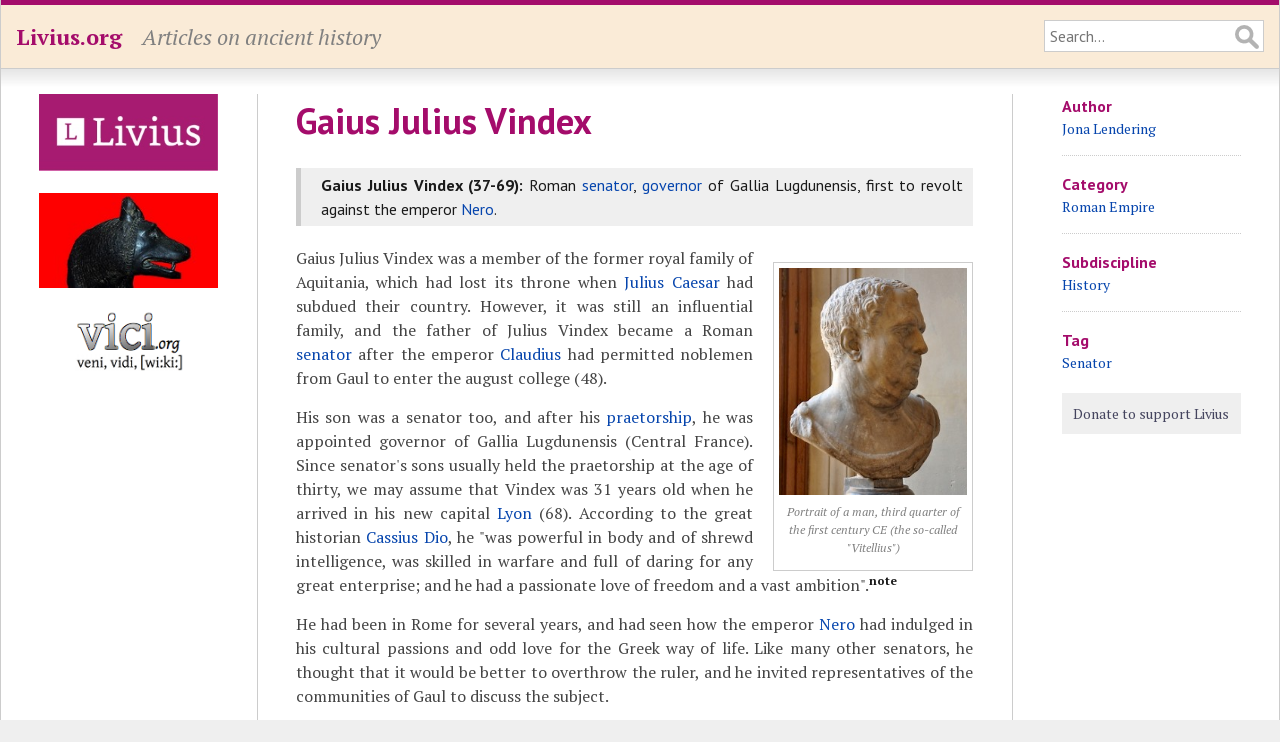

--- FILE ---
content_type: text/html; charset=UTF-8
request_url: https://www.livius.org/articles/person/julius-vindex/
body_size: 6141
content:
<!DOCTYPE html>
<html lang="en">
<head>
	<meta http-equiv="content-type" content="text/html; charset=utf-8">

	<title>Gaius Julius Vindex - Livius</title>

	<!-- Mobile information for iOS and others -->

	<meta name="HandheldFriendly" content="True">
	<meta name="MobileOptimized" content="320">
	<meta name="viewport" content="width=device-width, initial-scale=1.0, maximum-scale=1.0, user-scalable=no">

	<!-- Apple touch icon and favicon -->

	<link rel="apple-touch-icon" href="https://www.livius.org/apple-touch-icon.png">
	<link href="https://www.livius.org/favicon.ico" rel="icon" type="image/x-icon">

	<!-- Continued... -->

	<meta name="description" content="">
	<link href='https://fonts.googleapis.com/css?family=PT+Sans:400,400italic,700,700italic&subset=latin,latin-ext' rel='stylesheet' type='text/css'>
	<link href='https://fonts.googleapis.com/css?family=PT+Serif:400,400italic,700,700italic&subset=latin,latin-ext' rel='stylesheet' type='text/css'>
	<link rel="stylesheet" type="text/css" href="/site/templates/styles/main.css" />

	<!--[if IE]>
	<link rel="stylesheet" type="text/css" href="/site/templates/styles/ie.css" />
	<![endif]-->	

	<!-- Necessary JavaScript libraries -->
   <!-- dit moet allemaal geladen worden, ipv oude widget en google maps code -->
    <link rel="stylesheet" href="https://openlayers.org/en/v4.6.5/css/ol.css" type="text/css">
    <script src="https://openlayers.org/en/v4.6.5/build/ol.js" type="45d32e9d2e3356bc260c7916-text/javascript"></script>
    <script src="//ajax.googleapis.com/ajax/libs/jquery/3.3.1/jquery.min.js" type="45d32e9d2e3356bc260c7916-text/javascript"></script>
    <script src="https://vici.org/js/vici-2.latest.js" type="45d32e9d2e3356bc260c7916-text/javascript"></script>
    <script type="45d32e9d2e3356bc260c7916-text/javascript" src="/site/templates/scripts/main.js"></script>
</head>
<body class="article">

	<!-- Header of the website -->

	<header id="header">
		<div id="masthead" class="clearfix">
			<div id="logo"><p><a href="https://www.livius.org/">Livius.org</a></p></div>
			<div id="slogan"><p>Articles on ancient history</p></div>
			<div id="search">
				<form id="search-form" class="clearfix" action="/search/" method="GET">
					<input type="text" name="q" value="" placeholder="Search...">
				</form>
			</div>
		</div>
	</header>

	<!-- Main display area -->

	<section id="main" class="clearfix">
	
		<!-- The left sidebar -->
	
		<aside id="sidebar_left">
			<div class="advert"><a href="http://www.livius.nl/"><img src="/site/assets/files/1211/logo.jpg" alt="Livius Onderwijs"></a></div><div class="advert"><a href="https://penelope.uchicago.edu/Thayer/E/home.html"><img src="/site/assets/files/1228/wolfie.jpg" alt="LacusCurtius"></a></div><div class="advert"><a href="https://vici.org/"><img src="/site/assets/files/1210/vici_org-logo.png" alt="vici.org"></a></div>&nbsp;		</aside>
		
		<!-- Main content area --> 

		<article id="content">
		
			<!-- Header of the page (content) -->
		
			<header>
				 
				<h1>Gaius Julius Vindex</h1>
											</header>

			<div id="antescript"><p><strong>Gaius Julius Vindex (37-69):</strong> Roman <a href="https://www.livius.org/articles/concept/senate/">senator</a>, <a href="https://www.livius.org/articles/concept/governor-roman/">governor</a> of Gallia Lugdunensis, first to revolt against the emperor <a href="https://www.livius.org/articles/person/nero/">Nero</a>.</p></div><figure class="align_right"><a href='/pictures/a/roman-portraits/roman-man-ce-050-080/'><img alt="Portrait of a man, third quarter of the first century CE (the so-called &quot;Vitellius&quot;)" src="/site/assets/files/10757/portrait_man_ce070_so-called_vitellius_louvre.249x0-is-pid10959.jpg" width="249" /></a>
<figcaption>Portrait of a man, third quarter of the first century CE (the so-called "Vitellius")</figcaption>
</figure>

<p>Gaius Julius Vindex was a member of the former royal family of Aquitania, which had lost its throne when <a href="https://www.livius.org/articles/person/caesar/
">Julius Caesar</a> had subdued their country. However, it was still an influential family, and the father of Julius Vindex became a Roman <a href="https://www.livius.org/articles/concept/senate/
">senator</a> after the emperor <a href="https://www.livius.org/articles/person/claudius/
">Claudius</a> had permitted noblemen from Gaul to enter the august college (48).</p>

<p>His son was a senator too, and after his <a href="https://www.livius.org/articles/concept/praetor/
">praetorship</a>, he was appointed governor of Gallia Lugdunensis (Central France). Since senator's sons usually held the praetorship at the age of thirty, we may assume that Vindex was 31 years old when he arrived in his new capital <a href="/articles/place/lugdunum-lyon/">Lyon</a> (68). According to the great historian <a href="https://www.livius.org/sources/content/cassius-dio/
">Cassius Dio</a>, he "was powerful in body and of shrewd intelligence, was skilled in warfare and full of daring for any great enterprise; and he had a passionate love of freedom and a vast ambition".<span class="note-label" onclick="if (!window.__cfRLUnblockHandlers) return false; togglenote('note685431524-1768580772-0');" title="Click to toggle note" data-cf-modified-45d32e9d2e3356bc260c7916-=""><sup>note</sup></span><span id="note685431524-1768580772-0" class="note-content" style="display: none;">[Cassius Dio, <a href="https://penelope.uchicago.edu/Thayer/E/Roman/Texts/Cassius_Dio/home.html"><i>Roman History</i></a> <a href="https://penelope.uchicago.edu/Thayer/E/Roman/Texts/Cassius_Dio/63*.html#22.1%E2%80%912">63.22.1²</a>.]</span></p>

<p>He had been in Rome for several years, and had seen how the emperor <a href="https://www.livius.org/articles/person/nero/
">Nero</a> had indulged in his cultural passions and odd love for the Greek way of life. Like many other senators, he thought that it would be better to overthrow the ruler, and he invited representatives of the communities of Gaul to discuss the subject.</p>

<blockquote>Vindex called together the Gauls, who had suffered much by the numerous forced levies of money and were still suffering at Nero's hands. And ascending a tribunal he delivered a long and detailed speech against Nero, saying that they ought to revolt from the emperor and join the speaker in an attack upon him, "because," as he said, "he has despoiled the while Roman world, because he has destroyed all the flower of the senate, because he debauched and then killed his mother, and does not preserve even the semblance of sovereignty. Many murders, robberies and outrages, it is true, have often been committed by others; but as for the other deeds committed by Nero, how could one find words fittingly to describe them? I have seen him, my friends and allies -believe me- I have seen that man [...] in the circle of the theater, that is, in the <a href="/articles/misc/orchestra/">orchestra</a>, sometimes holding the lyre and dressed in loose tunic and buskins, and again wearing in general-soled shoes and mask. I have often heard him sing, play the <a href="/articles/concept/herald/">herald</a>, and act in tragedies. I have seen him in chains, hustled about as a miscreant, heavy with child, aye, in the travail of childbirth - in short, imitating all the situations of mythology by what he said and what was said to him, by what he submitted to and by what he did. Will anyone, then, style such a person Caesar and emperor and <a href="https://www.livius.org/articles/person/augustus/
">Augustus</a>? Never! Let no one abuse those sacred titles. They were held by Augustus and by Claudius, whereas this fellow might most properly be termed Thyestes, Oedipus, Alcmeon, or Orestes; for these are the characters that he represents on the stage and it is these titles that he has assumed in place of the others. Therefore rise now at length against him; succour yourselves and succour the Romans; liberate the entire world!"<span class="note-label" onclick="if (!window.__cfRLUnblockHandlers) return false; togglenote('note50494992-1768580772-1');" title="Click to toggle note" data-cf-modified-45d32e9d2e3356bc260c7916-=""><sup>note</sup></span><span id="note50494992-1768580772-1" class="note-content" style="display: none;">[Cassius Dio, <i>Roman history</i> 63.22.2-6; tr. Earnest Cary.]</span></blockquote>

<p>Vindex was a Roman senator and a nobleman, and behaved according to the principle that nobility obliges. He did not fight to get the empire for himself, but started to search for a distinguished and decent man. In April 68, he found <a href="https://www.livius.org/articles/person/galba/
">Servius Sulpicius Galba</a>, the governor of Hispania Tarraconensis, an honest man who was skilled in warfare, and by common consent possessed the makings of a ruler.</p>

<figure class="align_right"><a href='/pictures/greece/corinth/corinth-theater/corinth-theater-portait-of-galba/'><img alt="" src="/site/assets/files/21952/corinth_theater_galba1.406x0-is-pid9899.jpg" width="406" /></a>

<figcaption>Galba</figcaption>
</figure>

<p>Now, Vindex revolted. He recruited soldiers and announced that he no longer obeyed the orders of Nero. We don't know what he said to inspire his people, but a late source that sometimes contains reliable information, the <i><a href="https://www.livius.org/sources/content/philostratus-life-of-apollonius/
">Life of Apollonius</a></i> by <a href="https://www.livius.org/articles/person/philostratus/
">Philostratus</a>, says:</p>

<blockquote>He declared in it that Nero was anything rather than a harpist, and a harpist rather than a sovereign. And he taxed him with madness and avarice and cruelty and wantonness of every kind, though he omitted to tax him with the cruelest of crimes; for he said that he had quite rightly put to death his mother, because she had borne such a monster.<span class="note-label" onclick="if (!window.__cfRLUnblockHandlers) return false; togglenote('note581115483-1768580772-2');" title="Click to toggle note" data-cf-modified-45d32e9d2e3356bc260c7916-=""><sup>note</sup></span><span id="note581115483-1768580772-2" class="note-content" style="display: none;">[Philostratus, <i>Life of Apollonius</i> <a href="https://www.livius.org/sources/content/philostratus-life-of-apollonius/philostratus-life-of-apollonius-5.6-10/
#%A710">5.10</a>; tr. F.C. Conybeare.]</span></blockquote>

<p>The emperor responded by sending the <a href="https://www.livius.org/articles/legion/legio-i-italica/
">First Legion Italica</a>, which had recently been constituted, to Lyon. When it arrived, however, the revolt had already been suppressed by another force: the legions <a href="https://www.livius.org/articles/legion/legio-xxi-rapax/
">XXI Rapax</a>, <a href="https://www.livius.org/articles/legion/legio-iiii-macedonica/
">IIII Macedonica</a> and <a href="https://www.livius.org/articles/legion/legio-xxii-primigenia/
">XXII Primigenia</a> of the army of the Upper <a href="https://www.livius.org/articles/place/rhenus-rhine/
">Rhine</a>, commanded by <a href="/articles/person/verginius-rufus/">Lucius Verginius Rufus</a>.</p>

<blockquote>Rufus, the governor of Germania Superior, set out to make war on Vindex; but when he reached Besançon, he proceeded to besiege the city, for the alleged reason that it had not received him. But Vindex came to the aid of the city against him and encamped not far off, whereupon they sent messages back and forth to each other and finally held a conference by themselves at which no one else was present and came to a mutual agreement against Nero, as was conjectured. After this Vindex set out with his army ostensibly to occupy the town; and the soldiers of Rufus, becoming aware of their approach and thinking the force was marching straight against them, marched out in their turn, on their own initiative, and falling upon them while they were off their guard and in disarray, cut down great numbers of them.
<p>As the revolt continued, Vindex slew himself; for he felt exceedingly grieved because of the peril of his soldiers and was vexed at Fate because he had not been able to attain his goal in an undertaking of so great magnitude, namely the overthrow of Nero and the liberation of the Romans. This is the truth of the matter; but many afterwards inflicted wounds on his body, and so gave rise to the false impression that they themselves had killed him.<span class="note-label" onclick="if (!window.__cfRLUnblockHandlers) return false; togglenote('note220222077-1768580772-3');" title="Click to toggle note" data-cf-modified-45d32e9d2e3356bc260c7916-=""><sup>note</sup></span><span id="note220222077-1768580772-3" class="note-content" style="display: none;">[Cassius Dio, <i>Roman history</i> 63.23.1-24.4; tr. Earnest Cary.]</span></p>
</blockquote>

<p>This was the end of Vindex' rebellion and life. Galba, who was marching on Rome, now feared for his life and retreated. However, Nero panicked and lost the support of the Senate, which recognized the governor of Hispania Tarraconensis as emperor of the Roman world. Nero committed suicide (8 June), so that, in the end, Vindex had been successful. Galba struck coins to commemorate the man to whom he owed the throne.</p>			
			<footer>

			<p id="modified">This page was created in 2002; last modified on 4 August 2020.</p>			<nav id="breadcrumbs"><p><a href="/">Home</a> &raquo; <a href="/articles/">Articles</a> &raquo; <a href="/articles/person/">Person</a> &raquo; Julius Vindex</p></nav>			</footer>
		</article>

		<!-- Right sidebar -->

		<aside id="sidebar_right">
			<h4>Author</h4><ul><li><a href="/contributor/jona-lendering/">Jona Lendering</a><li></ul><h4 id="categories">Category</h4><ul><li><a class="category" href="/category/roman-empire/">Roman Empire</a></li></ul><h4 id="subdisciplines">Subdiscipline</h4><ul><li><a class="subdiscipline" href="/subdisciplines/history/">History</a></li></ul><h4 id="tags">Tag</h4><ul><li><a class="tag" href="/tag/senator/">Senator</a></li></ul>			
			<!-- Donate button -->

			<div id="donate">
				<a class="donate" href="/donate/">Donate to support Livius</a>
			</div>
			<p><p>			<!-- AddThis Button BEGIN -->
			<div class="addthis_toolbox addthis_default_style">
				<a class="addthis_button_facebook_like" fb:like:layout="button_count"></a>
				<a class="addthis_button_tweet"></a>
				<a class="addthis_button_pinterest_pinit" pi:pinit:layout="horizontal"></a>
			</div>
			<script type="45d32e9d2e3356bc260c7916-text/javascript" src="https://s7.addthis.com/js/300/addthis_widget.js#pubid=xa-52ecf7d46dc9088c"></script>
			<!-- AddThis Button END -->
		</aside>
	</section>

	<!-- Footer at the bottom of the page -->

	<footer id="footer">
		<div id="menu_bottom">
			<nav>
				<p id="menu"><span class="menu-item"><a href="/about/">About</a></span> <span class="menu-item"><a href="/pictures/">Pictures</a></span> <span class="menu-item"><a href="/sources/">Sources</a></span> <span class="menu-item"><a href="/country/">Countries</a></span> <span class="menu-item"><a href="/language/">Languages</a></span> <span class="menu-item"><a href="/category/">Categories</a></span> <span class="menu-item"><a href="/tag/">Tags</a></span> <span class="menu-item"><a href="/thanks/">Thanks</a></span> <span class="menu-item"><a href="/faq/">FAQ</a></span> <span class="menu-item"><a href="/donate/">Donate</a></span> <span class="menu-item"><a href="/contact/">Contact</a></span> <span class="menu-item"><a href="/articles/">Articles</a></span> <span class="menu-item"><a href="/stubs/">Stubs</a></span> </p>			</nav>
		</div>
		<p>All content copyright &copy; 1995&ndash;2026 <a href="/">Livius.org</a>. All rights reserved.</p>
	</footer>


	<!-- Google Analytics -->

	<script type="45d32e9d2e3356bc260c7916-text/javascript">
	  (function(i,s,o,g,r,a,m){i['GoogleAnalyticsObject']=r;i[r]=i[r]||function(){
	  (i[r].q=i[r].q||[]).push(arguments)},i[r].l=1*new Date();a=s.createElement(o),
	  m=s.getElementsByTagName(o)[0];a.async=1;a.src=g;m.parentNode.insertBefore(a,m)
	  })(window,document,'script','//www.google-analytics.com/analytics.js','ga');

	  ga('create', 'UA-23987298-1', 'livius.org');
	  ga('send', 'pageview');
	</script>

<script src="/cdn-cgi/scripts/7d0fa10a/cloudflare-static/rocket-loader.min.js" data-cf-settings="45d32e9d2e3356bc260c7916-|49" defer></script><script defer src="https://static.cloudflareinsights.com/beacon.min.js/vcd15cbe7772f49c399c6a5babf22c1241717689176015" integrity="sha512-ZpsOmlRQV6y907TI0dKBHq9Md29nnaEIPlkf84rnaERnq6zvWvPUqr2ft8M1aS28oN72PdrCzSjY4U6VaAw1EQ==" data-cf-beacon='{"version":"2024.11.0","token":"f83f8ba6bb1d4021acb85a11a87a0a27","r":1,"server_timing":{"name":{"cfCacheStatus":true,"cfEdge":true,"cfExtPri":true,"cfL4":true,"cfOrigin":true,"cfSpeedBrain":true},"location_startswith":null}}' crossorigin="anonymous"></script>
</body>
</html>